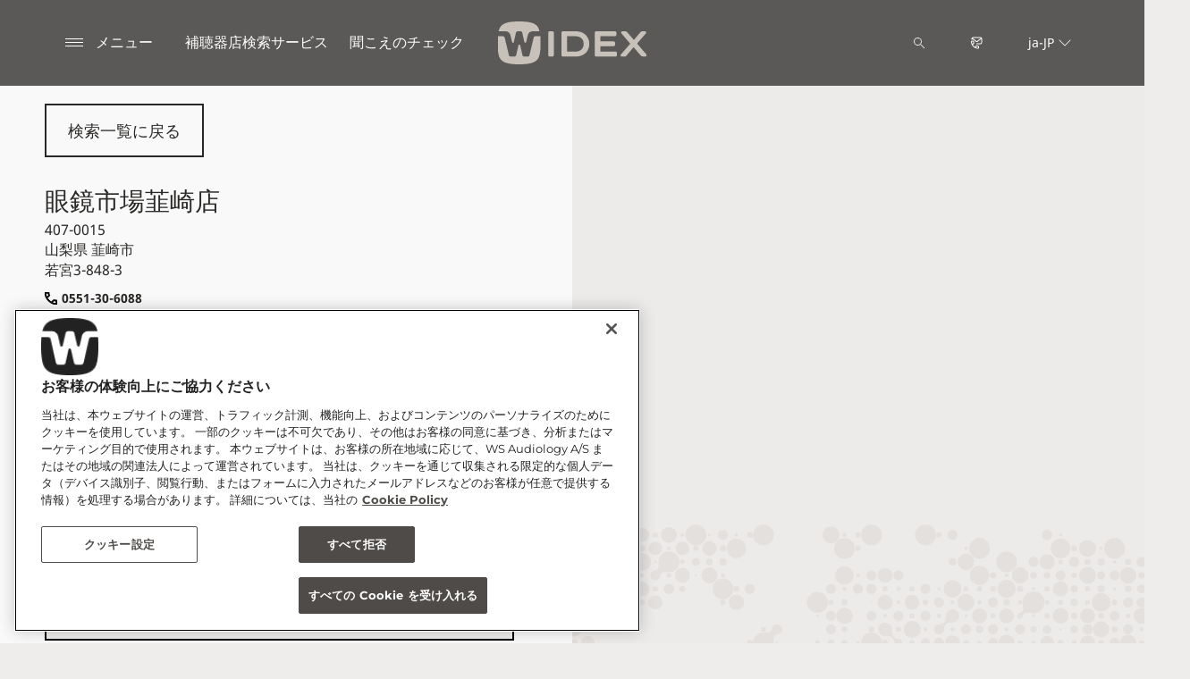

--- FILE ---
content_type: text/html; charset=utf-8
request_url: https://www.widex.com/ja-jp/shop-finder/shop-details/jp/407-0015/%E9%9F%AE%E5%B4%8E%E5%B8%82/%E7%9C%BC%E9%8F%A1%E5%B8%82%E5%A0%B4%E9%9F%AE%E5%B4%8E%E5%BA%97/818fdaff-26b5-4dc7-8d70-10c11520b496
body_size: 12532
content:



<!DOCTYPE html>
<!--[if IE 9]><html lang="en" class="ie9 no-js"><![endif]-->
<!--[if !IE]><!-->
<html lang="ja" dir="ltr">
<!--<![endif]-->
<head>
    <meta charset="utf-8" />
    <meta http-equiv="X-UA-Compatible" content="IE=edge">
    <meta http-equiv="Content-type" content="text/html; charset=utf-8">
    <meta content="width=device-width, initial-scale=1.0" name="viewport" />
    
    

<script type="text/javascript">
    window.ThemeData = {"BusinessAreaTheme":{"FavIconUrl":"https://azurecdn.widex.com/-/media/favicon/w_shield_black_32x32pix_png-24.png?rev=93e3eea643884feba1f7c997add3776f&extension=webp","FontTypeValue":"montserrat","ThemeValue":"widex"},"Brand":"widex"};
</script>

<link rel="stylesheet" href="https://cdn.fonts.wsasitecore.net/wsapublic/PROD/widex-fonts.css">

<link href="https://azurecdn.widex.com/dist/shared.0127b08fa99604b01535.css" rel="stylesheet" />
<link href="https://azurecdn.widex.com/dist/widex.683efc18fb60efa0dda0.css" rel="stylesheet" />

<script src="https://azurecdn.widex.com/dist/widex-echo-config.2f2deddd8c8a2a4ac72d.js" type="text/javascript"></script>    <link rel="shortcut icon" href="https://azurecdn.widex.com/-/media/favicon/w_shield_black_32x32pix_png-24.png?rev=93e3eea643884feba1f7c997add3776f&amp;extension=webp" />


    <link rel="preconnect" href="https://azurecdn.widex.com" />

    
    <script type="text/javascript" src="/sitecore%20modules/Web/ExperienceForms/scripts/jquery-2.1.3.min.js"></script>
    
    
    

 <script>
                       window.dataLayer = window.dataLayer || [];
                    dataLayer.push({
                        wsaBrand: "widex",
                        wsaMarket: "jp",
                        wsaTargetAudience: "b2c", 
                        wsaBusinessArea: "wholesale",
                        wsaRegion: "apac", 
                        pageLanguage: "ja",
                        pagePath: window.location.pathname,
                        wsaPlatform: "none_sitecore"
                            });

                      function gtag() {
                          dataLayer.push(arguments);
                      }

                      gtag("consent", "default", {
                                ad_storage: "denied",
                                analytics_storage: "denied",
                                functionality_storage: "denied",
                                personalization_storage: "denied",
                                security_storage: "granted",
                                ad_user_data: "denied",
                                ad_personalization: "denied",
                                wait_for_update: 2000,
                            });
                            gtag("set", "ads_data_redaction", true);
                    </script>

                    <!-- Google Tag Manager -->
                    <script type="text/javascript">
                        console.log("GTM loaded!");
                       !function(){"use strict";function e(e,t,o){return void 0===t&&(t=""),"cookie"===e?function(e){for(var t=0,o=document.cookie.split(";");t<o.length;t++){var r=o[t].split("=");if(r[0].trim()===e)return r[1]}}(t):"localStorage"===e?(r=t,localStorage.getItem(r)):"jsVariable"===e?window[t]:"cssSelector"===e?(n=t,i=o,a=document.querySelector(n),i?null==a?void 0:a.getAttribute(i):null==a?void 0:a.textContent):void console.warn("invalid uid source",e);var r,n,i,a}!function(t,o,r,n,i,a,c,l,s,u){var d,v,E,I;try{v=l&&(E=navigator.userAgent,(I=/Version\/([0-9\._]+)(.*Mobile)?.*Safari.*/.exec(E))&&parseFloat(I[1])>=16.4)?e(l,"sst_value",""):void 0}catch(e){console.error(e)}var g=t;g[n]=g[n]||[],g[n].push({"gtm.start":(new Date).getTime(),event:"gtm.js"});var m=o.getElementsByTagName(r)[0],T=v?"&bi="+encodeURIComponent(v):"",_=o.createElement(r),f=v?"kp"+c:c;_.async=!0,_.src="https://sst.widex.com/"+f+".js?id=GTM-MRJZSZF7"+T,null===(d=m.parentNode)||void 0===d||d.insertBefore(_,m)}(window,document,"script","dataLayer",0,0,"uifbvnhu","cookie")}();
                    </script>
                    <!-- End Google Tag Manager -->

    <script src="https://azurecdn.widex.com/dist/form_tracking.e023747f18c99f4834ec.js" type="text/javascript"></script>
    
	<script src="https://cdn.cookielaw.org/scripttemplates/otSDKStub.js" data-document-language="true" type="text/javascript" charset="UTF-8" data-domain-script="019a4eb3-6298-7ff7-9276-4bb2cd88bc65"></script>


<title>眼鏡市場韮崎店, 407-0015, 韮崎市 - Widex JP</title>
<meta name="description" content="眼鏡市場韮崎店, 407-0015, 韮崎市. Widex Japan.">
<meta property="og:locale" content="ja_JP">
<link rel="canonical" href="https://www.widex.com/ja-jp/shop-finder/shop-details/jp/407-0015/韮崎市/眼鏡市場韮崎店/818fdaff-26b5-4dc7-8d70-10c11520b496" />    
    
    <link href="/sitecore%20modules/Web/ExperienceForms/css/jquery-ui-datepicker-only-1.12.1.min.css" rel="stylesheet"/>

    <script src="/sitecore%20modules/Web/ExperienceForms/scripts/jquery-3.4.1.min.js"></script>
<script src="/sitecore%20modules/Web/ExperienceForms/scripts/jquery-ui-datepicker-only-1.12.1.min.js"></script>
<script src="/sitecore%20modules/Web/ExperienceForms/scripts/jquery.localisation-1.1.0.min.js"></script>
<script src="/sitecore%20modules/Web/ExperienceForms/scripts/jquery.validate.min.js"></script>
<script src="/sitecore%20modules/Web/ExperienceForms/scripts/jquery.validate.unobtrusive.min.js"></script>
<script src="/sitecore%20modules/Web/ExperienceForms/scripts/jquery.unobtrusive-ajax.min.js"></script>
<script src="/sitecore%20modules/Web/ExperienceForms/scripts/form.js"></script>
<script src="/sitecore%20modules/Web/ExperienceForms/scripts/form.validate.js"></script>
<script src="/sitecore%20modules/Web/ExperienceForms/scripts/form.tracking.js"></script>
<script src="/sitecore%20modules/Web/ExperienceForms/scripts/form.conditions.js"></script>
<script type="text/javascript" src="/sitecore%20modules/Web/ExperienceForms/scripts/recaptcha.validate.js"></script>
    

    <noscript>
        <style type="text/css">
            .blurp-spot-fw__overlay-item, .blurp-spot-fw__spot, .container__component-spacing .row > .col,
            .container__component-spacing .row > [class*=col-]:not(input):not(select):not(label),
            .container__component-spacing .row > input[class*=col-], .four-features .row > .col, .four-features .row > [class*=col-]:not(input):not(select):not(label),
            .four-features .row > input[class*=col-], .four-features__cta-link, .headline-view,
            .newslist-content > article {
                opacity: inherit;
            }
        </style>
    </noscript>
</head>
<body>
    



<!-- Google Tag Manager (noscript) -->
                        <noscript><iframe src="https://sst.widex.com/ns.html?id=GTM-MRJZSZF7"
                            height="0" width="0" style="display:none;visibility:hidden"></iframe></noscript>
                            <!-- End Google Tag Manager (noscript) -->
<script> 
var $buoop = {required:{e:12,f:70,o:60,s:4,c:70},mobile:false,api:2021.01,
text_for_i: {
       'msg':'Your browser ({brow_name}) is not supported for this site.',
       'msgmore': 'Please update your browser for an optimal experience.'
    } }; 
function $buo_f(){ 
 var e = document.createElement("script"); 
 e.src = "//browser-update.org/update.min.js"; 
 document.body.appendChild(e);
};
try {document.addEventListener("DOMContentLoaded", $buo_f,false)}
catch(e){window.attachEvent("onload", $buo_f)}
</script>
<div>
    <header>
        

    <div id="header-root" class="navigation "></div>
<script src="https://azurecdn.widex.com/dist/menuBar.716dba86bf250e3dd392.js" type="text/javascript"></script>    <script>renderMenubar("header-root", {"navigationTree":{"children":[{"children":[{"children":[],"link":"/ja-jp/local/ja-jp/yoshinaga-san/","title":"吉永みち子さん","target":"ActiveBrowser"},{"children":[],"link":"/ja-jp/local/ja-jp/yamamoto-san/","title":"山本 一力さん","target":"ActiveBrowser"},{"children":[],"link":"/ja-jp/local/ja-jp/hino-san/","title":"日野皓正さん","target":"ActiveBrowser"}],"link":"/ja-jp/local/ja-jp/sound_partner/","title":"サウンド パートナー","target":"ActiveBrowser"},{"children":[{"children":[{"link":"/ja-jp/hearing-aids/allure/bte-r-d/","title":"Allure BTE R D","target":"ActiveBrowser"},{"link":"/ja-jp/hearing-aids/allure/ite-r-d/","title":"Allure ITE R D","target":"ActiveBrowser"},{"link":"/ja-jp/hearing-aids/allure/ric-r-d/","title":"Allure RIC R D","target":"ActiveBrowser"}],"link":"/ja-jp/hearing-aids/allure/","title":"ALLURE［アルーア］","target":"ActiveBrowser"},{"children":[],"link":"/ja-jp/hearing-aids/smartric/","title":"SmartRIC［スマートRIC］","target":"ActiveBrowser"},{"children":[],"link":"/ja-jp/hearing-aids/moment/","title":"MOMENT［モーメント］","target":"ActiveBrowser"},{"children":[],"link":"/ja-jp/hearing-aids/moment-sheer/","title":"MOMENT SHEER［シアー］","target":"ActiveBrowser"},{"children":[],"link":"/ja-jp/hearing-aids/evoke/","title":"EVOKE［イヴォーク］","target":"ActiveBrowser"},{"children":[],"link":"/ja-jp/local/ja-jp/magnify/","title":"MAGNIFY［マグニファイ］","target":"ActiveBrowser"},{"children":[{"link":"/ja-jp/hearing-aids/other/cros/","title":"CROS［クロス］","target":"ActiveBrowser"},{"link":"/ja-jp/local/ja-jp/govermnet-tender/","title":"総合支援法補聴器","target":"ActiveBrowser"}],"link":"/ja-jp/hearing-aids/other/","title":"その他の補聴器","target":"ActiveBrowser"},{"children":[{"link":"/ja-jp/hearing-aids/about-hearing-aids/getting-the-right-hearing-aid/","title":"正しい補聴器選び","target":"ActiveBrowser"},{"link":"/ja-jp/hearing-aids/about-hearing-aids/how-do-hearing-aids-work/","title":"補聴器の機能","target":"ActiveBrowser"},{"link":"/ja-jp/local/ja-jp/choice/about/price/","title":"補聴器の価格","target":"ActiveBrowser"}],"link":"/ja-jp/hearing-aids/about-hearing-aids/","title":"補聴器について","target":"ActiveBrowser"},{"children":[],"link":"/ja-jp/hearing-aids/apps/","title":"ワイデックスのアプリ","target":"ActiveBrowser"},{"children":[],"link":"/ja-jp/hearing-aids/accessories/","title":"DEXリモコンとアクセサリー","target":"ActiveBrowser"}],"link":"/ja-jp/hearing-aids/","title":"ワイデックスの補聴器","target":"ActiveBrowser"},{"children":[{"children":[],"link":"/ja-jp/local/ja-jp/deafness/what/","title":"難聴とは","target":"ActiveBrowser"},{"children":[],"link":"/ja-jp/local/ja-jp/deafness/causes_symptoms/","title":"原因や症状と難聴の種類","target":"ActiveBrowser"},{"children":[],"link":"/ja-jp/local/ja-jp/deafness/treatment/","title":"難聴の治療","target":"ActiveBrowser"},{"children":[],"link":"/ja-jp/local/ja-jp/deafness/support/","title":"周囲の理解と協力","target":"ActiveBrowser"}],"link":"/ja-jp/local/ja-jp/deafness/","title":"難聴について","target":"ActiveBrowser"},{"children":[{"children":[],"link":"/ja-jp/local/ja-jp/hearing/hearing_mechanism/","title":"耳が音を聞くしくみ","target":"ActiveBrowser"},{"children":[],"link":"/ja-jp/local/ja-jp/hearing/various_sound/","title":"「音を聞く」ということ","target":"ActiveBrowser"},{"children":[],"link":"/ja-jp/local/ja-jp/hearing/audiometry/","title":"聴力検査・測定","target":"ActiveBrowser"},{"children":[],"link":"/ja-jp/local/ja-jp/hearing/ear_care/","title":"耳を大切に","target":"ActiveBrowser"},{"children":[],"link":"/ja-jp/hearing-loss-and-tinnitus/tinnitus/","title":"耳鳴りについて","target":"ActiveBrowser"}],"link":"/ja-jp/local/ja-jp/hearing/","title":"耳や聴力、音について","target":"ActiveBrowser"},{"children":[{"children":[],"link":"/ja-jp/local/ja-jp/choice/about/","title":"補聴器について","target":"ActiveBrowser"},{"children":[],"link":"/ja-jp/local/ja-jp/choice/consider/","title":"補聴器の買い方・使い方","target":"ActiveBrowser"}],"link":"/ja-jp/local/ja-jp/choice/","title":"補聴器の選び方","target":"ActiveBrowser"},{"children":[],"link":"/ja-jp/local/ja-jp/faq/","title":"よくあるご質問","target":"ActiveBrowser"},{"children":[],"link":"/ja-jp/local/ja-jp/review/","title":"補聴器・難聴に関する口コミ","target":"ActiveBrowser"},{"children":[{"children":[],"link":"/ja-jp/support/document-library/","title":"資料一覧","target":"ActiveBrowser"},{"children":[],"link":"/ja-jp/support/support-for-apps/","title":"アプリについて","target":"ActiveBrowser"},{"children":[],"link":"/ja-jp/support/hearing-aid-maintenance/","title":"補聴器のメンテナンスについて","target":"ActiveBrowser"},{"children":[],"link":"/ja-jp/support/compatibility/","title":"動作確認済み端末一覧","target":"ActiveBrowser"}],"link":"/ja-jp/support/","title":"サービスとサポート","target":"ActiveBrowser"},{"children":[],"link":"/ja-jp/local/ja-jp/news/","title":"ニュースとブログ","target":"ActiveBrowser"},{"children":[{"children":[],"link":"/ja-jp/local/ja-jp/milestone/","title":"WIDEXの歴史","target":"ActiveBrowser"}],"link":"/ja-jp/local/ja-jp/widex-japan/","title":"会社概要","target":"ActiveBrowser"}],"labelHome":"ホーム"},"languageSelector":{"languages":[{"name":"日本","iso639_1":"ja-JP","link":"/ja-jp/shop-finder/shop-details/"},{"name":"Global","iso639_1":"en","link":"/en/shop-finder/shop-details/"}],"activeLanguage":{"name":"日本","iso639_1":"ja-JP","link":"/ja-jp/shop-finder/shop-details/"},"countryLandingPage":{"label":"すべての国を見る","link":"https://www.widex.com/en/service/choose-market/"}},"ctaLinks":[{"link":"/ja-jp/local/ja-jp/shopfinder_guide/","label":"補聴器店検索サービス","target":"ActiveBrowser"},{"link":"/ja-jp/service/hearing-test/","label":"聞こえのチェック​","target":"ActiveBrowser"}],"labels":{"menuLabelOpen":"メニュー","menuLabelClose":"閉じる","labelSearch":"検索","brandLogoTitle":"widex-logo"},"heroEnabled":false,"showAdvanced":true,"defaultLogoUrl":"https://azurecdn.widex.com/-/media/widex/global/images/logos/widex---light-sand---rgb.svg?rev=99b5329b6cfd43e1b12e2d4ebf05031e&extension=webp&hash=C588D464F31C16B9923070E987F0B788","heroLogoUrl":"https://azurecdn.widex.com/-/media/widex/global/images/logos/widex---white---rgb.svg?rev=504ce1e667254f789e8704fed3e038d2&extension=webp&hash=7D5C3AFA38C7D8ECD9848D373FBAFB3A","logoStickyUrl":"https://azurecdn.widex.com/-/media/widex/global/images/logos/widex---light-sand---rgb.svg?rev=99b5329b6cfd43e1b12e2d4ebf05031e&extension=webp&hash=C588D464F31C16B9923070E987F0B788","contactLink":{"link":"/ja-jp/service/contact/","ariaLabel":""},"burgerMenuPath":""});</script>







    </header>

    <section class="site-content ">
        

<div class="placeholder ph-full-width     ">
    
<input id="hdn-language" type="hidden" value="ja-jp" />
<div>
    <input id="hdn-experience-editor" type="hidden" value="false" />
    <input id="hdn-shop-details-custom-copy" type="hidden" value="true" />
    <input id="hdn-shop-details-custom-copy-location" type="hidden" value="Bottom" />
    <input id="shopfinder-datasource-id" type="hidden" value="{ECBC1A3C-7745-4635-AC7D-21621D0379F1}"/>

        <script>
            window.shopDetailsModel = {"ShopId":"818fdaff-26b5-4dc7-8d70-10c11520b496","ShopCountry":"JP","ShopZip":"407-0015","ShopTitle":"眼鏡市場韮崎店","ZoomLevel":0,"DisplayGooglePlaceLink":false,"BackToSearchResult":"検索一覧に戻る","SubmitForm":null,"RouteLinkLabel":"マップで経路をチェック","SendEmailLabel":"Eメールを送る","OpeningHoursLabel":"営業時間","SiestaHoursLabel":null,"FormHeading":"来店予約を行う","DaysLocale":null,"ShopFinderUrl":"https://www.widex.com/ja-jp/shop-finder/","ShopFinderLabel":"補聴器店検索サービス","HomeUrl":"https://www.widex.com/ja-jp","HomeLabel":"Home","PhoneLabel":"電話","MapPinColor":"#000","SiteBrand":null,"Domain":null,"SitecoreSite":"widex","IsShopFound":true,"ExcellenceShopBadgeLabel":"","ShowExcellenceShopFilterButton":false,"CampaignId":null,"ShowTelephoneNumberInPopup":false};
        </script>
        <div id="shop-finder-details"></div>
<script src="https://azurecdn.widex.com/dist/shopFinderDetails.448a4284d15ccd485a55.js" type="text/javascript"></script>        <script>
            renderShopFinderDetails("shop-finder-details", {"ShopDetails":{"ShopId":"818fdaff-26b5-4dc7-8d70-10c11520b496","ShopCountry":"JP","ShopZip":"407-0015","ShopTitle":"眼鏡市場韮崎店","ZoomLevel":0,"DisplayGooglePlaceLink":false,"BackToSearchResult":"検索一覧に戻る","SubmitForm":null,"RouteLinkLabel":"マップで経路をチェック","SendEmailLabel":"Eメールを送る","OpeningHoursLabel":"営業時間","SiestaHoursLabel":null,"FormHeading":"来店予約を行う","DaysLocale":null,"ShopFinderUrl":"https://www.widex.com/ja-jp/shop-finder/","ShopFinderLabel":"補聴器店検索サービス","HomeUrl":"https://www.widex.com/ja-jp","HomeLabel":"Home","PhoneLabel":"電話","MapPinColor":"#000","SiteBrand":null,"Domain":null,"SitecoreSite":"widex","IsShopFound":true,"ExcellenceShopBadgeLabel":"","ShowExcellenceShopFilterButton":false,"CampaignId":null,"ShowTelephoneNumberInPopup":false},"ShopDetailsObject":"{\"ShopId\":\"818fdaff-26b5-4dc7-8d70-10c11520b496\",\"ShopCountry\":\"JP\",\"ShopZip\":\"407-0015\",\"ShopTitle\":\"眼鏡市場韮崎店\",\"ZoomLevel\":0,\"DisplayGooglePlaceLink\":false,\"BackToSearchResult\":\"検索一覧に戻る\",\"SubmitForm\":null,\"RouteLinkLabel\":\"マップで経路をチェック\",\"SendEmailLabel\":\"Eメールを送る\",\"OpeningHoursLabel\":\"営業時間\",\"SiestaHoursLabel\":null,\"FormHeading\":\"来店予約を行う\",\"DaysLocale\":null,\"ShopFinderUrl\":\"https://www.widex.com/ja-jp/shop-finder/\",\"ShopFinderLabel\":\"補聴器店検索サービス\",\"HomeUrl\":\"https://www.widex.com/ja-jp\",\"HomeLabel\":\"Home\",\"PhoneLabel\":\"電話\",\"MapPinColor\":\"#000\",\"SiteBrand\":null,\"Domain\":null,\"SitecoreSite\":\"widex\",\"IsShopFound\":true,\"ExcellenceShopBadgeLabel\":\"\",\"ShowExcellenceShopFilterButton\":false,\"CampaignId\":null,\"ShowTelephoneNumberInPopup\":false}","Language":"ja-jp","ShopDetailsCustomCopyId":"{15F49087-1439-4623-9218-8E2AC05CC5B6}","ShopDetailsCustomCopyLocation":2,"ShopDetailsCustomCopy":{"Header":"","Intro":"","Content":"<h2>眼鏡市場韮崎店</h2>\n407-0015 韮崎市 若宮3-848-3\n<br />\n<br />\nご自身やお知り合いがお困りの際は、眼鏡市場韮崎店 にお気軽にご相談ください。聴覚の専門家と一緒に最善の解決策をみつけましょう。\n<br />\n<h3>眼鏡市場韮崎店 では、</h3>\n聞こえについての相談やカウンセリング、聴力測定を行い、最適な補聴器をご提案します。フィッティングや調整はもちろん、アフターサービスも万全の体制でサポートいたします。\n<br />\n<br />\nはじめてお店に行かれる場合は、どんな音が聞こえにくいのか、生活のどんな場面で困っているのかなどを簡単にまとめておくことをおすすめします。\n<br />\n<h3>あなただけの補聴器を一緒に見つけましょう。</h3>\nひとことで<a rel=\"noopener noreferrer\" href=\"https://www.widex.com/ja-jp/hearing-loss-and-tinnitus/\" target=\"_blank\">難聴</a>といっても、その程度や状況は人それぞれです。専門家があなたの聴力、生活環境、ご要望に応じて最適な<a rel=\"noopener noreferrer\" href=\"https://www.widex.com/ja-jp/hearing-aids/\" target=\"_blank\">ワイデックス補聴器</a>をご提案します。\n<br />\n<br />\n<a rel=\"noopener noreferrer\" href=\"https://www.widex.com/ja-jp/service/hearing-test/\" target=\"_blank\">オンライン聞こえのチェック</a>で、ご自身の聞こえを確かめてみませんか。"},"IsShopDetailsCustomCopyMaintained":true,"IsExperienceEditorEditing":false,"CookieConsentMessage":{"Header":"The shopfinder requires preferences cookies","Message":"Unable to display the Google map due to cookies consent.\r\n\r\nTo show the map please click “cookies settings” and select “YES” for Preferences cookies.","ButtonLabel":"Cookie settings"},"ShopFinderDatasourceId":"{ECBC1A3C-7745-4635-AC7D-21621D0379F1}","GoogleApiKey":"AIzaSyBP_Z-eKmhB_BQtPPPtEiuyP-3bxL0UEXs"}, true);
        </script>
    <div id="shop-finder-details-form" style="display: none">
        <form action="/formbuilder?fxb.FormItemId=12e455fb-a280-4d04-ab1f-dfb0573bfccc&amp;fxb.HtmlPrefix=fxb.3ab1b0d0-feff-4657-a442-8ba402eacebc" class="form row" data-ajax="true" data-ajax-method="Post" data-ajax-mode="replace-with" data-ajax-success="document.dispatchEvent(new CustomEvent(&#39;sc-forms-submit-success&#39;, {&#39;detail&#39;: &#39;fxb_3ab1b0d0-feff-4657-a442-8ba402eacebc_12e455fb-a280-4d04-ab1f-dfb0573bfccc&#39;}));$.validator.unobtrusive.parse(&#39;#fxb_3ab1b0d0-feff-4657-a442-8ba402eacebc_12e455fb-a280-4d04-ab1f-dfb0573bfccc&#39;);$.fxbFormTracker.texts=$.fxbFormTracker.texts||{};$.fxbFormTracker.texts.expiredWebSession=&#39;Your session has expired. Please refresh this page.&#39;;$.fxbFormTracker.parse(&#39;#fxb_3ab1b0d0-feff-4657-a442-8ba402eacebc_12e455fb-a280-4d04-ab1f-dfb0573bfccc&#39;);$.fxbConditions.parse(&#39;#fxb_3ab1b0d0-feff-4657-a442-8ba402eacebc_12e455fb-a280-4d04-ab1f-dfb0573bfccc&#39;)" data-ajax-update="#fxb_3ab1b0d0-feff-4657-a442-8ba402eacebc_12e455fb-a280-4d04-ab1f-dfb0573bfccc" data-sc-fxb="12e455fb-a280-4d04-ab1f-dfb0573bfccc" enctype="multipart/form-data" id="fxb_3ab1b0d0-feff-4657-a442-8ba402eacebc_12e455fb-a280-4d04-ab1f-dfb0573bfccc" method="post"><input id="fxb_3ab1b0d0-feff-4657-a442-8ba402eacebc_FormSessionId" name="fxb.3ab1b0d0-feff-4657-a442-8ba402eacebc.FormSessionId" type="hidden" value="47eb8998-2681-47a5-b8b3-b92e49cc4548" /><input id="fxb_3ab1b0d0-feff-4657-a442-8ba402eacebc_IsNewSession" name="fxb.3ab1b0d0-feff-4657-a442-8ba402eacebc.IsNewSession" type="hidden" value="1" /><input name="__RequestVerificationToken" type="hidden" value="kNCHyjBBCG5OskUCvOltIEqdRRbqBWI_mHTDVKG-72owws0kRk__SV3B0GrvtFoqlmtLMRpP0hF6KeY24dt29nBV--x-jJK9NLtnDoJ4pB81" /><input id="fxb_3ab1b0d0-feff-4657-a442-8ba402eacebc_FormItemId" name="fxb.3ab1b0d0-feff-4657-a442-8ba402eacebc.FormItemId" type="hidden" value="12e455fb-a280-4d04-ab1f-dfb0573bfccc" /><input id="fxb_3ab1b0d0-feff-4657-a442-8ba402eacebc_PageItemId" name="fxb.3ab1b0d0-feff-4657-a442-8ba402eacebc.PageItemId" type="hidden" value="b9390322-c163-4b5a-b562-faf0785be875" />
<input id="fxb_3ab1b0d0-feff-4657-a442-8ba402eacebc_Fields_Index_c9a416e7-c00e-4d0f-9e6c-4078f40014c8" name="fxb.3ab1b0d0-feff-4657-a442-8ba402eacebc.Fields.Index" type="hidden" value="c9a416e7-c00e-4d0f-9e6c-4078f40014c8" /><input id="fxb_3ab1b0d0-feff-4657-a442-8ba402eacebc_Fields_c9a416e7-c00e-4d0f-9e6c-4078f40014c8__ItemId" name="fxb.3ab1b0d0-feff-4657-a442-8ba402eacebc.Fields[c9a416e7-c00e-4d0f-9e6c-4078f40014c8].ItemId" type="hidden" value="c9a416e7-c00e-4d0f-9e6c-4078f40014c8" /><div data-sc-field-name="First name" data-sc-field-key="8BBDBFEA91894046B51E06FDFBC2FF41">
    <label for="fxb_3ab1b0d0-feff-4657-a442-8ba402eacebc_Fields_c9a416e7-c00e-4d0f-9e6c-4078f40014c8__Value" class="col-lg-12 col-sm-12 col-xs-12 form__label">
        お名前*
    </label>
    <input id="fxb_3ab1b0d0-feff-4657-a442-8ba402eacebc_Fields_c9a416e7-c00e-4d0f-9e6c-4078f40014c8__Value" name="fxb.3ab1b0d0-feff-4657-a442-8ba402eacebc.Fields[c9a416e7-c00e-4d0f-9e6c-4078f40014c8].Value" type="text"
           class="col-lg-12 col-sm-12 col-xs-12" placeholder="" value=""   maxlength="255"   data-val-required="お名前* 必須事項." data-val="true" />
    <span class="field-validation-valid" data-valmsg-for="fxb.3ab1b0d0-feff-4657-a442-8ba402eacebc.Fields[c9a416e7-c00e-4d0f-9e6c-4078f40014c8].Value" data-valmsg-replace="true"></span>
</div>
<input id="fxb_3ab1b0d0-feff-4657-a442-8ba402eacebc_Fields_Index_4d26d90f-c16b-4246-a355-b8e774918d7a" name="fxb.3ab1b0d0-feff-4657-a442-8ba402eacebc.Fields.Index" type="hidden" value="4d26d90f-c16b-4246-a355-b8e774918d7a" /><input id="fxb_3ab1b0d0-feff-4657-a442-8ba402eacebc_Fields_4d26d90f-c16b-4246-a355-b8e774918d7a__ItemId" name="fxb.3ab1b0d0-feff-4657-a442-8ba402eacebc.Fields[4d26d90f-c16b-4246-a355-b8e774918d7a].ItemId" type="hidden" value="4d26d90f-c16b-4246-a355-b8e774918d7a" /><div data-sc-field-name="Email" data-sc-field-key="F6B4A221D82B49198FA279E9AF8B3BC1">
    <label for="fxb_3ab1b0d0-feff-4657-a442-8ba402eacebc_Fields_4d26d90f-c16b-4246-a355-b8e774918d7a__Value" class="col-lg-12 col-sm-12 col-xs-12 form__label">
        Email*
    </label>
    <input id="fxb_3ab1b0d0-feff-4657-a442-8ba402eacebc_Fields_4d26d90f-c16b-4246-a355-b8e774918d7a__Value" name="fxb.3ab1b0d0-feff-4657-a442-8ba402eacebc.Fields[4d26d90f-c16b-4246-a355-b8e774918d7a].Value" type="text"
           class="col-lg-12 col-sm-12 col-xs-12" placeholder="" value=""   maxlength="255"   data-val-regex=" contains an invalid email address." data-val-regex-pattern="^[A-Za-z0-9._%+-]+@[A-Za-z0-9.-]+\.[A-Za-z]{2,17}$" data-val-required="Email* 必須事項." data-val="true" />
    <span class="field-validation-valid" data-valmsg-for="fxb.3ab1b0d0-feff-4657-a442-8ba402eacebc.Fields[4d26d90f-c16b-4246-a355-b8e774918d7a].Value" data-valmsg-replace="true"></span>
</div>
<input id="fxb_3ab1b0d0-feff-4657-a442-8ba402eacebc_Fields_Index_1ec97d98-cfb0-42c1-af23-8b78594cce0f" name="fxb.3ab1b0d0-feff-4657-a442-8ba402eacebc.Fields.Index" type="hidden" value="1ec97d98-cfb0-42c1-af23-8b78594cce0f" /><input id="fxb_3ab1b0d0-feff-4657-a442-8ba402eacebc_Fields_1ec97d98-cfb0-42c1-af23-8b78594cce0f__ItemId" name="fxb.3ab1b0d0-feff-4657-a442-8ba402eacebc.Fields[1ec97d98-cfb0-42c1-af23-8b78594cce0f].ItemId" type="hidden" value="1ec97d98-cfb0-42c1-af23-8b78594cce0f" /><div data-sc-field-name="Telephone" data-sc-field-key="1DE5F878447D41CABE3B1ECFC4E5FC29">
    <label for="fxb_3ab1b0d0-feff-4657-a442-8ba402eacebc_Fields_1ec97d98-cfb0-42c1-af23-8b78594cce0f__Value" class="col-lg-12 col-sm-12 col-xs-12 form__label">
        お電話番号
    </label>
    <input id="fxb_3ab1b0d0-feff-4657-a442-8ba402eacebc_Fields_1ec97d98-cfb0-42c1-af23-8b78594cce0f__Value" name="fxb.3ab1b0d0-feff-4657-a442-8ba402eacebc.Fields[1ec97d98-cfb0-42c1-af23-8b78594cce0f].Value" type="text"
           class="col-lg-12 col-sm-12 col-xs-12" placeholder="" value=""   maxlength="255"    />
    <span class="field-validation-valid" data-valmsg-for="fxb.3ab1b0d0-feff-4657-a442-8ba402eacebc.Fields[1ec97d98-cfb0-42c1-af23-8b78594cce0f].Value" data-valmsg-replace="true"></span>
</div>
<input id="fxb_3ab1b0d0-feff-4657-a442-8ba402eacebc_Fields_Index_fc0b6ce1-01e6-4634-befc-61aeee5ae4ee" name="fxb.3ab1b0d0-feff-4657-a442-8ba402eacebc.Fields.Index" type="hidden" value="fc0b6ce1-01e6-4634-befc-61aeee5ae4ee" /><input id="fxb_3ab1b0d0-feff-4657-a442-8ba402eacebc_Fields_fc0b6ce1-01e6-4634-befc-61aeee5ae4ee__ItemId" name="fxb.3ab1b0d0-feff-4657-a442-8ba402eacebc.Fields[fc0b6ce1-01e6-4634-befc-61aeee5ae4ee].ItemId" type="hidden" value="fc0b6ce1-01e6-4634-befc-61aeee5ae4ee" />
    <script type="text/javascript" src="https://www.google.com/recaptcha/api.js?onload=loadReCaptchas&render=explicit&hl=ja" async defer></script>
<div id="fxb_3ab1b0d0-feff-4657-a442-8ba402eacebc_Fields_fc0b6ce1-01e6-4634-befc-61aeee5ae4ee__CaptchaValue_wrapper"></div>
<input id="fxb_3ab1b0d0-feff-4657-a442-8ba402eacebc_Fields_fc0b6ce1-01e6-4634-befc-61aeee5ae4ee__CaptchaValue" name="fxb.3ab1b0d0-feff-4657-a442-8ba402eacebc.Fields[fc0b6ce1-01e6-4634-befc-61aeee5ae4ee].CaptchaValue" type="hidden" class="fxt-captcha" data-val-required="captcha.required" data-val="true" />
<span class="field-validation-valid" data-valmsg-for="fxb.3ab1b0d0-feff-4657-a442-8ba402eacebc.Fields[fc0b6ce1-01e6-4634-befc-61aeee5ae4ee].CaptchaValue" data-valmsg-replace="true"></span>
<div class="recaptcha-tos">This site is protected by reCAPTCHA and the Google <a target="_blank" href="https://policies.google.com/privacy">Privacy Policy</a> and <a target="_blank" href="https://policies.google.com/terms">Terms of Service</a> apply.</div>

<script type="text/javascript">
    var reCaptchaArray = reCaptchaArray || [];
    reCaptchaArray.push(
        function () {
            var captchaInputField = window.document.getElementById('fxb_3ab1b0d0-feff-4657-a442-8ba402eacebc_Fields_fc0b6ce1-01e6-4634-befc-61aeee5ae4ee__CaptchaValue');
            window.grecaptcha.render('fxb_3ab1b0d0-feff-4657-a442-8ba402eacebc_Fields_fc0b6ce1-01e6-4634-befc-61aeee5ae4ee__CaptchaValue_wrapper',
                {
                    'sitekey': '6LdSuN4UAAAAADV1AFYat8cXkuVz3mRNSE58Mcl6',
                    'size': 'invisible',
                    'callback': function (token) {
                        const triggerPostBack = (!captchaInputField.value) && captchaInputField.value !== 'RECAPTCHA EXPIRED';
                        captchaInputField.value = token;

                        if (triggerPostBack) {
                            setTimeout(function () {
                                $($(captchaInputField).closest('form').find('input[type="submit"]')).click();
                            }, 1);
                        }
                    },
                    'expired-callback': function () {
                        window.grecaptcha.reset();
                        captchaInputField.value = 'RECAPTCHA EXPIRED';
                    }
                });
        }
    );

</script>

<input value="送信" type="submit" class="form__submit-btn" name="fxb.3ab1b0d0-feff-4657-a442-8ba402eacebc.54cd0479-3fb0-4ac6-aa4c-78f91aa0938b" data-sc-field-key="1733D1FB91384E8EB9FC89FFCFBD30A4" />
<input id="fxb_3ab1b0d0-feff-4657-a442-8ba402eacebc_NavigationButtons" name="fxb.3ab1b0d0-feff-4657-a442-8ba402eacebc.NavigationButtons" type="hidden" value="54cd0479-3fb0-4ac6-aa4c-78f91aa0938b" />
<input id="fxb_3ab1b0d0-feff-4657-a442-8ba402eacebc_54cd0479-3fb0-4ac6-aa4c-78f91aa0938b" name="fxb.3ab1b0d0-feff-4657-a442-8ba402eacebc.54cd0479-3fb0-4ac6-aa4c-78f91aa0938b" type="hidden" value="0" />        <input type="hidden" data-sc-fxb-condition value='{}'/>
</form>

    </div>
</div>


</div>
    </section>

    <footer>
        


<script>
    jQuery(document).ready(function () {
        var currentDiv = jQuery('#FooterBreadCrumb');
        var nextDiv = currentDiv.next('div');
var currentUrl = "/ja-jp/shop-finder/shop-details/jp/407-0015/韮崎市/眼鏡市場韮崎店/818fdaff-26b5-4dc7-8d70-10c11520b496"; // Assign the current URL to a JavaScript variable
        var lastSegment = "818fdaff-26b5-4dc7-8d70-10c11520b496"; // Assign the last segment of the current URL to a JavaScript variable
        if (nextDiv.length) {
            // Set the class name of the current div to match the next div
            currentDiv.attr('class', nextDiv.attr('class'));
        } else {
            console.log('No adjacent div found, or the adjacent element is not a div.');
        }
    });
</script>
<div class="" id="FooterBreadCrumb">
    <div class="footer">
        <div class="container">
            <div class="footer__bread-crumbWrapper">
                <div class="footer__bread-crumb">
          <a href="/ja-jp/">
                        <svg class="footer__bread-crumb-link-icon-home" width="16" height="16" viewBox="0 0 16 16" xmlns="http://www.w3.org/2000/svg" viewBox="0 0 20 20" fill="none">
                            <path fill-rule="evenodd" clip-rule="evenodd" d="M12 14L13.5 14.0075V8.7575C13.5 8.345 13.8375 8.0075 14.25 8.0075H14.6925L9.00001 2.315L3.30751 8.0075H3.75001C4.16251 8.0075 4.50001 8.345 4.50001 8.7575V14.0075L6.00001 14V10.25C6.00001 9.8375 6.33751 9.5 6.75001 9.5H11.25C11.6625 9.5 12 9.8375 12 10.25V14ZM14.25 15.5075L11.25 15.5C10.8375 15.5 10.5 15.1625 10.5 14.75V11H7.50001V14.75C7.50001 15.1625 7.16251 15.5 6.75001 15.5L3.75001 15.5075C3.33751 15.5075 3.00001 15.17 3.00001 14.7575V9.5075H1.50001C1.20001 9.5075 0.922506 9.32 0.810006 9.0425C0.690006 8.7575 0.750006 8.435 0.967506 8.225L8.46751 0.725C8.61001 0.5825 8.79751 0.5 9.00001 0.5C9.20251 0.5 9.39001 0.5825 9.53251 0.725L17.0325 8.225C17.2425 8.4425 17.31 8.765 17.19 9.0425C17.07 9.32 16.8 9.5 16.5 9.5075H15V14.7575C15 15.17 14.6625 15.5075 14.25 15.5075Z" fill="#2A2826" />
                        </svg>
                        <svg class="footer__bread-crumb-link-icon-back" width="16" height="16" viewBox="0 0 16 16" xmlns="http://www.w3.org/2000/svg" viewBox="0 0 20 20" fill="none">
                            <path fill-rule="evenodd" clip-rule="evenodd" d="M11.4165 13.25L10.6665 14L4.6665 8L10.6665 2L11.4165 2.75L6.1665 8L11.4165 13.25Z" fill="white" />
                        </svg>
                    </a>
<a class="footer__bread-crumb-link"
                        href="/ja-jp/shop-finder/">
                        <span class="footer__bread-crumb-link-slash">/</span>
                        <span class="footer__bread-crumb-link-title">補聴器店検索サービス</span>
                    </a>
<a class="footer__bread-crumb-link"
                        href="/ja-jp/shop-finder/shop-details/">
                        <span class="footer__bread-crumb-link-slash">/</span>
                        <span class="footer__bread-crumb-link-title">眼鏡市場韮崎店</span>
                    </a>
                </div>
            </div>
        </div>
    </div>
</div>

        
<div class="footer placeholder    ">
    <div class="container ">
        <div class="row footer__wrapper">
                <div class="footer__item footer__div1 col-12 col-lg">
                    
<div class="footer-link-list">
    

    <ul class="footer-link-list__list">
        <li class="component-theme__border">
        <a href="/ja-jp/hearing-aids/" >ワイデックスの補聴器</a>
</li><li class="component-theme__border">
        <a href="/ja-jp/hearing-aids/accessories/" >リモコンとアクセサリー</a>
</li><li class="component-theme__border">
        <a href="/ja-jp/hearing-aids/apps/" >Widex  アプリ</a>
</li>
    </ul>
</div>
                </div>
                <div class="footer__item footer__div2 col-12 col-md-6 col-lg">
                    
<div class="footer-link-list">
    

    <ul class="footer-link-list__list">
        <li class="component-theme__border">
        <a href="/ja-jp/service/hearing-test/" >聞こえのチェック </a>
</li><li class="component-theme__border">
        <a href="/ja-jp/hearing-loss-and-tinnitus/" >聴力低下と耳鳴り</a>
</li><li class="component-theme__border">
        <a href="/ja-jp/hearing-loss-and-tinnitus/tinnitus/" >耳鳴り</a>
</li>
    </ul>
</div>
                </div>
                <div class="footer__item footer__div3 col-12 col-md-6 col-lg">
                    
<div class="footer-link-list">
    

    <ul class="footer-link-list__list">
        <li class="component-theme__border">
        <a href="/ja-jp/local/ja-jp/shopfinder_guide/" >補聴器店検索サービス</a>
</li><li class="component-theme__border">
        <a href="/ja-jp/support/" >サービスとサポート</a>
</li><li class="component-theme__border">
        <a href="/ja-jp/blog/" >ブログ</a>
</li><li class="component-theme__border">
        <a href="/ja-jp/service/contact/" >連絡先</a>
</li>
    </ul>
</div>
                </div>
                <div class="footer__item footer__div4 col-12 col-md-6 col-lg">
                    
<div class="footer-link-list">
    

    <ul class="footer-link-list__list">
        <li class="component-theme__border">
        <a href="/ja-jp/service/privacy-notice/" >プライバシーポリシー</a>
</li><li class="component-theme__border">
        <a href="/ja-jp/service/cookie-policy/" >クッキーポリシー</a>
</li>    <div class=" ">
        <li><a style="cursor: pointer;" onclick="window.OneTrust.ToggleInfoDisplay();">Cookie Preferences</a></li>
    </div>

<li class="component-theme__border">
        <a href="/ja-jp/service/terms-and-conditions/" >ご利用条件</a>
</li><li class="component-theme__border">
        <a href="/ja-jp/service/disclaimer/" >Disclaimer</a>
</li>
    </ul>
</div>
                </div>
                <div class="footer__item footer__div5 col-12 col-md-6 col-lg">
                    
<div class="footer-link-list">
    

    <ul class="footer-link-list__list">
        <li class="component-theme__border">
        <a href="/ja-jp/service/sustainability/" >ワイデックスについて</a>
</li><li class="component-theme__border">
        <a href="https://www.widexpro.com/ja-jp/" Target=_blank>補聴器店の方</a>
</li><li class="component-theme__border">
        <a href="https://www.wsa.com/en/services/corporate-information/" Target=_blank>企業情報</a>
</li>
    </ul>
</div>
                </div>

        </div>
    </div>
</div>
<div class="footer placeholder    ">
    <div class="container ">
        <div class="row footer__wrapper">
                <div class="footer__item footer__div1 col-12 col-lg">
                    
                </div>
                <div class="footer__item footer__div2 col-12 col-md-6 col-lg">
                    
                </div>
                <div class="footer__item footer__div3 col-12 col-md-6 col-lg">
                    <div class="footer-social-links">
    

    <ul class="footer-social-links__list">
        
<li class="footer-social-links__list-item">
    <a href="https://ja-jp.facebook.com/widex.japan/" rel="noopener noreferrer" title="WIDEX JAPAN Facebook" target="_blank"><img src="https://azurecdn.widex.com/-/media/signia/global/images/logos---icons/socialmedia-icons/facebook-icon_white_32px.svg?rev=fbffb6903c554f10910f7484e82bebba&amp;extension=webp&amp;hash=062F8FC7834AD1C41F098BBD45382B9E" alt="" /></a>
</li>
<li class="footer-social-links__list-item">
    <a href="https://www.youtube.com/channel/UCHvZWiwfDuXdn4BFNjBUQqQ" rel="noopener noreferrer" title="WIDEX JAPAN Youtube" target="_blank"><img src="https://azurecdn.widex.com/-/media/signia/global/images/logos---icons/socialmedia-icons/youtube-icon_white_32px.svg?rev=0d8265d0e0104686afb042043dbc75f4&amp;extension=webp&amp;hash=43010C8C228E22C2B5317FAB80FCFCE6" alt="" /></a>
</li>
<li class="footer-social-links__list-item">
    <a href="https://twitter.com/widex_japan" rel="noopener noreferrer" target="_blank"><img src="https://azurecdn.widex.com/-/media/signia/global/images/logos---icons/socialmedia-icons/x-icon_white_32px.svg?rev=b712c974bca94a1cb105e973034cba9d&amp;extension=webp&amp;hash=A298DA672674E1416267D685F3B10B3E" alt="" /></a>
</li>
<li class="footer-social-links__list-item">
    <a href="https://www.linkedin.com/company/widex/ " rel="noopener noreferrer" target="_blank"><img src="https://azurecdn.widex.com/-/media/signia/global/images/logos---icons/socialmedia-icons/linkedin-icon_white_32px.svg?rev=f6fd425ca5e8408f934d46802788d20f&amp;extension=webp&amp;hash=DBBE662895A4FE79AF1E8502E829DC7E" alt="" /></a>
</li>
    </ul>
</div>
                </div>
                <div class="footer__item footer__div4 col-12 col-md-6 col-lg">
                    
                </div>
                <div class="footer__item footer__div5 col-12 col-md-6 col-lg">
                    
                </div>

        </div>
    </div>
</div>
<div class="footer placeholder    ">
    <div class="container ">
        <div class="row footer__wrapper">
                <div class="footer__item footer__div1--onecolum col-12 col-lg">
                    

<div class="footer-copyright-text ">
    &#169; 2026, WS Audiology A/S
</div>
                </div>

        </div>
    </div>
</div>
<div class="footer placeholder ph-component-theme-dark-gray   ">
    <div class="container ">
        <div class="row footer__wrapper">
                <div class="footer__item footer__div1--onecolum col-12 col-lg">
                    <div class="footer-image  ">
    <img src="https://azurecdn.widex.com/-/media/widex/global/images/logos/widex---light-sand---rgb.svg?rev=99b5329b6cfd43e1b12e2d4ebf05031e&amp;extension=webp&amp;hash=C588D464F31C16B9923070E987F0B788" class="footer-image__image" alt="" sizes="100vw" loading="lazy" srcset="https://azurecdn.widex.com/-/media/widex/global/images/logos/widex---light-sand---rgb.svg?w=440&rev=99b5329b6cfd43e1b12e2d4ebf05031e&extension=webp&hash=A2AF163653B9C91A523C6D112E66C3AE 440w,https://azurecdn.widex.com/-/media/widex/global/images/logos/widex---light-sand---rgb.svg?w=768&rev=99b5329b6cfd43e1b12e2d4ebf05031e&extension=webp&hash=5041012B2F51C91EA68FE4A6E57D0676 768w,https://azurecdn.widex.com/-/media/widex/global/images/logos/widex---light-sand---rgb.svg?w=992&rev=99b5329b6cfd43e1b12e2d4ebf05031e&extension=webp&hash=6ECD8A2CFC57EF2E4966A86B041009AB 992w,https://azurecdn.widex.com/-/media/widex/global/images/logos/widex---light-sand---rgb.svg?w=1900&rev=99b5329b6cfd43e1b12e2d4ebf05031e&extension=webp&hash=2E40FFA5876F8707A4504A64D78C5209 1900w" />
</div>


                </div>

        </div>
    </div>
</div>
    </footer>

    <a href="#" class="scroll-to-top">
        <span class="scroll-to-top__text">トップへ</span>
        <svg xmlns="http://www.w3.org/2000/svg" viewBox="0 0 20 20" class="scroll-to-top__icon" aria-role="presentation">
            <g fill="none" fill-rule="evenodd" stroke="currentColor" stroke-width="2" transform="translate(1 1)">
                <path d="M4.46 11.2L9 6.66l4.54 4.54" />
                <circle cx="9" cy="9" r="9" />
            </g>
        </svg>
    </a>
</div>







<script src="https://azurecdn.widex.com/dist/bundle.3dba6d1021aadbee6ce8.js" type="text/javascript"></script>
<div id="consent_blackbar"></div>
    


<script src="https://azurecdn.widex.com/dist/widex_js.0399e173ee88673b9f7f.js" type="text/javascript"></script>

</body>
</html>
